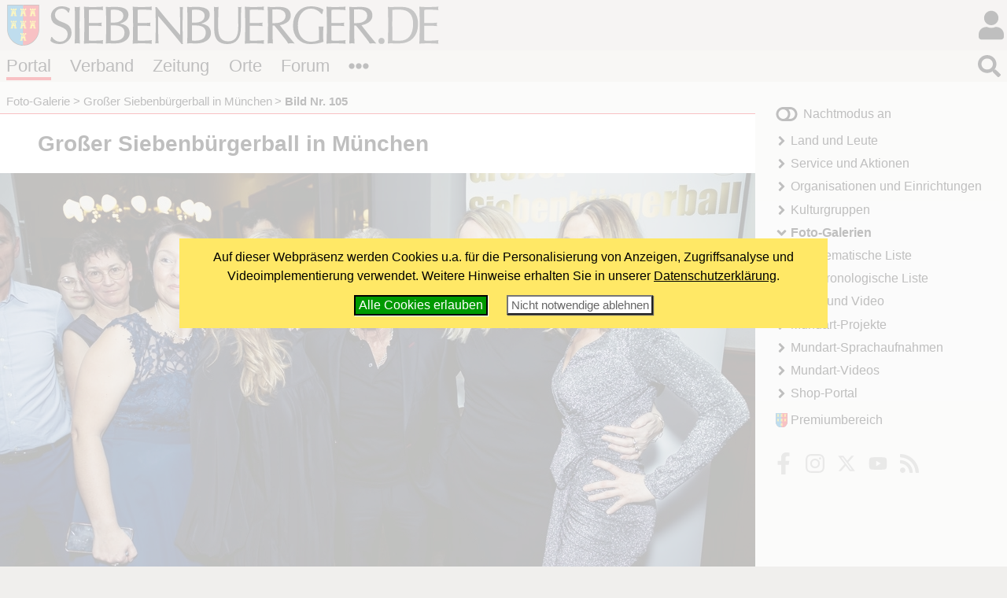

--- FILE ---
content_type: text/html; charset=windows-1252
request_url: https://www.siebenbuerger.de/medien/fotos/2023/grosser-siebenbuergerball/20230128_grosser_7b-ball_1e8a4780_(c)-960px.html
body_size: 3450
content:
<!DOCTYPE html>
<html lang="de">

  <head>
    <title>Großer Siebenbürgerball in München - Bild Nr. 105 - Siebenbuerger.de</title>
    <meta charset="windows-1252">
    <meta name="viewport" content="width=device-width, initial-scale=1.0,  user-scalable=yes">
    <meta name="theme-color" content="#dad5cf">
    <meta name="twitter:card" content="summary_large_image">
    <meta property="og:title" content="Großer Siebenbürgerball in München - Bild Nr. 105">
    <meta property="og:image" content="https://www.siebenbuerger.de/medien/fotos/2023/grosser-siebenbuergerball/grossbilder/20230128_grosser_7b-ball_1e8a4780_%28c%29-960px.jpg">

    <link rel="apple-touch-icon" href="/daten/grafik/touch-icon-152.png" type="image/png">
    <link rel="shortcut icon" href="/favicon.ico" type="image/x-icon">
    <link rel="icon" href="/favicon.svg" type="image/svg+xml">
    <link rel="search" href="/suchen.xml" type="application/opensearchdescription+xml" title="Siebenbuerger.de">
    <link rel="stylesheet" href="/daten/css/layout.css" type="text/css" >
    <link rel="stylesheet" href="/daten/css/farben.css" type="text/css" >
    <link rel="stylesheet" href="/daten/css/icon.css" type="text/css" >
    <link rel="stylesheet" href="/daten/css/elemente.css" type="text/css" >
    <link rel="stylesheet" href="/daten/css/inhalte.css" type="text/css" >
    <script src="/daten/js/basis.js" ></script>
    <script src="/daten/js/audioplayer.js" ></script>
    <script src="/daten/js/karussell.js" ></script>
    <script src="/daten/js/polyfills/loadpolyfills.js" ></script>

  
  </head>
  <body id="fotogalerie" class="portal">
   <div id="hauptbereich">
	  <main id="hauptinhalt">

    
<div id="inhalt"><h1>Großer Siebenbürgerball in München</h1>    
   <div class="einzelbild">
     <figure class="bildz"><img
            src="bilder/20230128_grosser_7b-ball_1e8a4780_(c)-960px.jpg" 
           srcset="bilder/20230128_grosser_7b-ball_1e8a4780_(c)-960px.jpg 600w,
                   grossbilder/20230128_grosser_7b-ball_1e8a4780_(c)-960px.jpg 940w"
           sizes="(min-width: 10rem)  100vw, ( min-width: 71rem) 60vw"
            title="Bild Nr. 105" alt="Bild Nr. 105"  >
     </figure>
<!-- Start Suchinhalt -->
     <h2 class="bild">Bild Nr. 105</h2>
     <div class="zusatz zentriert">
       <p class="zusatz3 minitext">
</p>
      </div>
<!-- Ende Suchinhalt -->	
    <div>
      <p class="bildzahl">Bild  105 von 156 </p>
    </div>
      <ul class="bildnavig blaetterleiste flatflex">
        <li> <a class="icon i-angle-left" href="20230128_grosser_7b-ball_1e8a4777_(c)-960px.html" title=""><span>«</span></a></li> 
        <li> <a class="icon i-th squared" href="./"><span>&bull;</span></a></li>
        <li><a class="icon i-angle-right" href="20230128_grosser_7b-ball_1e8a4787_(c)-960px.html" title=""><span>»</span></a></li>
      </ul>
   </div>
</div>

   <nav id="breadcrumb">
   <ul>
     
       <li><a href="/medien/fotos/">Foto-Galerie</a></li>
       <li><a href="/medien/fotos/2023/grosser-siebenbuergerball/">Großer Siebenbürgerball in München</a></li>
       <li><strong>Bild Nr. 105</strong></li>
    </ul></nav>
       
     </main>
   
    <aside id="sides">
      <section id="block1"><div>
    <h2 class="infokasten">Zufällige Fotostrecke</h2>
    <div  class="infokasten">
     <ul id="galerieliste" class="titelliste">
      <li><a href="/medien/fotos/2021/frauentagung/">Siebenbürgische Frauentagung vom 10. bis 12. September 2021 in Bad Kissingen</a></li>
      <li><a href="/medien/fotos/heimattag-2012/festumzug-sonnleitner/">Festumzug des Heimattages 2012 (Robert Sonnleitner)</a></li>
      <li><a href="/medien/fotos/2022/kulturwochenende-freitag/">&#8222;Alles rund um den Wein&#8230;&#8220; - KulturWochenende auf Schloss Horneck, Freitag abend</a></li>
      <li><a href="/medien/fotos/2011/nrw-jubilaeum-2011/">60-jähriges Jubiläum der Landesgruppe Nordrhein-Westfalen</a></li>
      <li><a href="/medien/fotos/2010/fest-unter-der-eiche/">Fest unter der Eiche 2010 in Nürnberg</a></li>
      <li><a href="/medien/fotos/heimattag-2025/festumzug-micu-teil4/">Festumzug des Heimattages 2025 (Laura Micu, Teil 4)</a></li>
     </ul>
    </div></div>
      </section>
     </aside>
   </div>
   <div id="nebenbereich">
    <div id="navigation">
       
     <input type="checkbox" id="navstate" class="navstate unchecked"><label for="navstate" id="navbutton" class="navbutton"><span id="navon"></span><span id="navoff"></span></label>
       
     <div id="navcontent" class="navcontent">
      <p id="colormode"><span id="lighton">Nachtmodus aus</span><span id="darkon">Nachtmodus an</span></p>
		  <nav>
     <ul>
      <li class="menu-landundleute">
       <a href="/portal/land-und-leute/"  class="menu-landundleute">Land und Leute</a>
      </li>
      <li class="menu-service">
       <a href="/portal/service/"  class="menu-service">Service und Aktionen</a>
      </li>
      <li class="menu-organisationen">
       <a href="/portal/organisationen/"  class="menu-organisationen">Organisationen und Einrichtungen</a>
      </li>
      <li class="menu-kulturgruppen">
       <a href="/portal/kulturgruppen/"  class="menu-kulturgruppen">Kulturgruppen</a>
      </li>
      <li class="menu-fotogalerie aktiv open">
       <a href="/medien/fotos/"  class="menu-fotogalerie aktiv open">Foto-Galerien</a>
     <ul>
      <li class="menu-fotogalerie-thematisch">
       <a href="/medien/fotos/thematisch.php"  class="menu-fotogalerie-thematisch">Thematische Liste</a>
      </li>
      <li class="menu-fotogalerie-chronologisch">
       <a href="/medien/fotos/chronologisch.php"  class="menu-fotogalerie-chronologisch">Chronologische Liste</a>
      </li>
     </ul>
      </li>
      <li class="menu-audio-video">
       <a href="/medien/audio-video/"  class="menu-audio-video">Audio und Video</a>
      </li>
      <li class="menu-mundart-projekte">
       <a href="/medien/mundart-projekte/"  class="menu-mundart-projekte"> Mundart-Projekte</a>
      </li>
      <li class="menu-sprachaufnahmen">
       <a href="/medien/sprachaufnahmen/"  class="menu-sprachaufnahmen"> Mundart-Sprachaufnahmen</a>
      </li>
      <li class="menu-mundart-videos">
       <a href="/medien/mundart-videos/"  class="menu-mundart-videos"> Mundart-Videos</a>
      </li>
      <li class="menu-shop">
       <a href="/shop/"  class="menu-shop">Shop-Portal</a>
      </li>
     </ul>
      </nav>
    
      <p id="premiumlink"><a href="/benutzer/premium/">Premiumbereich</a></p>

      <ul class="flatflex socialmedia">
        <li><a href="https://www.facebook.com/siebenbuerger.de"><img src="/daten/img/icon.svg#facebook-f" alt="fb"></a></li>
        <li><a href="https://instagram.com/siebenbuerger/"><img src="/daten/img/icon.svg#instagram" alt="instagramm"></a></li>
        <li><a href="https://twitter.com/siebenbuerger"><img src="/daten/img/icon.svg#twitter" alt="twitter"></a></li>
        <li><a href="https://www.youtube.com/user/SiebenbuergerDE"><img src="/daten/img/icon.svg#youtube" alt="youtube"></a></li>
        <li><a href="/zeitung/webservice/"><img src="/daten/img/icon.svg#rss" alt="rss"></a></li>
      </ul>
     </div>
     </div>
    
   </div>
  <header id="header">

		<h1><a href="/"></a><span></span></h1>
   <div id="login">
     <input type="checkbox" class="navstate unchecked" id="loginstate"><label for="loginstate" class="navbutton" ></label>
     <div class="navcontent">
   <form  action="/benutzer/anmelden.php" method="post" id="loginfeldklein">
    <div>
     <p class="benutzergruss"><strong>Hallo</strong>, wenn Du bereits registriert bist, kannst du dich direkt einloggen:</p>
     <div id="logineingabefelder">
     <label for="benutzer" class="unsichtbar"></label>
     <input name="benutzer" id="benutzer" placeholder="Benutzername oder E-Mail" type="text">
     <label for="password" class="unsichtbar"></label>
     <input type="password" name="passwort" id="password" value=""  placeholder="Passwort">
     <button type="submit" >LogIn</button>
     <input type="hidden" name="loginzurueck" value="/medien/fotos/2023/grosser-siebenbuergerball/20230128_grosser_7b-ball_1e8a4780_(c)-960px.html">
     </div>

     
     <p>
     <a href="/benutzer/kwvergessen.php"  class="icontext i-key">Passwort vergessen?</a>
     </p>
     <p>
     Wenn Du noch nicht registriert bist, kannst du dich hier<br>
     <a href="/benutzer/registrieren.php" class="icontext i-keyboard">registrieren!</a></p>
     <p>
     <a href="/forum/hilfe.php" class="icontext i-info-circle">Weitere Informationen und Hilfe</a>
     
     </p>
     
    </div>
   </form>
     </div>
    </div>
		
		
		
		<nav id="bereiche">
            <ul>
                <li id="l-portal"><a href="/" >Portal</a></li>
                <li id="l-verband"><a href="/verband/" >Verband</a></li>
                <li id="l-zeitung"><a href="/zeitung/" >Zeitung</a></li>
                <li id="l-ortschaften"><a href="/ortschaften/" >Orte</a></li>
                <li id="l-treffpunkt"><a href="/treffpunkt/" >Forum</a></li>
              <li class="extra"><input type="checkbox" id="bereichnavi"
                    class="navstate unchecked"><label for="bereichnavi" class="navbutton"></label>
                    <ul class="navcontent">
                        <li><a href="/sjd/">SJD</a></li>
                        <li><a href="/kulturwerk/">Kulturwerk</a></li>
                        <li><a href="/baden-wuerttemberg/">Baden-Württemberg</a></li>
                        <li><a href="/bayern/">Bayern</a></li>
                        <li><a href="/berlin-neuebundeslaender/">Berlin/Neue Bundesländer</a></li>
                        <li><a href="/hessen/">Hessen</a></li>
                        <li><a href="/niedersachsen-bremen/">Niedersachsen/Bremen</a></li>
                        <li><a href="/nrw/">NRW</a></li>
                        <li><a href="/landler/">Landler</a></li>
                        <li><a href="/shop/">Shop</a></li>
                    </ul>
               </li>
            </ul>
        </nav>
   <div id="suche">
     <input type="checkbox" class="navstate  unchecked" id="suchstate" onchange="document.getElementById('hauptsuchfeld').focus()"><label for="suchstate" class="navbutton" ></label>
     <div class="navcontent" id="suchformular">
       <form action="/suchen.php" method="post"><div><input type="search" placeholder="Suchbegriff eingeben ..." name="suchbegriff" id="hauptsuchfeld"><button type="submit"></button></div></form>
     </div>   
   </div>
		
	</header>
   <footer id="footer">
    <div>
     <div class="infos">
     <ul class="extranavig l">
      <li><a href="/verband/kontakt/kontakt.php">Kontakt</a></li>      
      <li><a href="/portal/online-werbung.php">Online werben</a></li>
      <li><a href="/portal/spenden-web.php">Spenden</a></li>
      <li><a href="/portal/sitemap.php">Sitemap</a> </li>
      <li><a href="/portal/statistik.php">Statistik</a> </li>
      <li><a href="/zeitung/webservice/">Webservice</a> </li>
      <li><a href="/verband/kontakt/nutzungsbedingungen.php">Nutzungsbedingungen</a></li>
      <li><a href="/verband/kontakt/datenschutz.php">Datenschutz</a></li>
      <li><a href="/verband/kontakt/impressum.php">Impressum</a></li>
     </ul>
     <div class="address"><img src="/daten/img/hintergrund.svg#wappen" alt="Verbandswappen">
<strong>Verband der Siebenbürger Sachsen <br>in Deutschland e.V.</strong> <br><br>
Karlstraße 100 <br> 80335 München <br><br>
Telefon: 089/236609-0<br>
Fax: 089/236609-15 <br> 
<a class="icon i-envelope" href="/verband/kontakt/kontakt.php#formular"><span>E-Mail</span></a><br>
     </div>
     <ul class="extranavig r">
      <li><a href="/">Portal</a></li>
      <li><a href="/verband/">Verband</a> </li>
      <li><a href="/zeitung/">Zeitung</a> </li>
      <li><a href="/ortschaften/">Ortschaften</a></li>
      <li><a href="/treffpunkt/">Treffpunkt</a></li>
      <li><a href="/sjd/">SJD</a></li>
      <li><a href="/shop/">Shop</a></li>
      <li><a href="/zeitung/newsletter/">Newsletter</a> </li>
      <li><a href="/verband/mitgliedschaft/">Mitglied werden</a></li>
     </ul>
     </div>
     <div class="copyright"><span>&copy; 2000 - 2026  <a href="/">Siebenbuerger.de</a></span><a href="#" class="icon i-angle-double-up"><span>^</span></a></div>
    </div>
   </footer>
</body>
</html>



--- FILE ---
content_type: text/css
request_url: https://www.siebenbuerger.de/daten/css/elemente.css
body_size: 10584
content:
/* schriften */
#header, #navigation, #footer, #side, h1, h2, h3, h4, h5, h6, .artikelkopf, #sonstiges,
    #breadcrumb, .blaetterleiste,div.fullcontainer, .forenbeitrag >.datum, .kommentar>.kommentarautor, figcaption, #hauptbereich,
    .tonaufnahmekomplett .player ,.tonaufnahme .player , .benutzernavig, .featurepopup, .aktionsleiste ,
ul.letztebenutzer, ul.freundeliste, ul.galerieuebersicht, ul.gruppenliste, .buchbestellung, #cookiehinweis, #artikel table[border] *[size="1"]
    {
    font-family: Tahoma, Verdana, Helvetica, Arial, sans-serif;
}

#hauptinhalt {
    font-family: Palatino, "Palatino Linotype", Georgia, "Times New Roman",
        serif;
    font-size: 1.2rem;
    line-height:1.5;
}

#hauptinhalt h1 {
    font-size:145%;
    line-height:1.35;
}

#hauptinhalt h2 {
    font-size:120%;
    line-height:1.35;
}

#hauptinhalt h3 {
    font-size:115%;
    line-height:1.35;
}

#hauptinhalt h4 {
    font-size:110%;
    line-height:1.35;
}

#hauptinhalt h5 {
    font-size:105%;
}

#hauptinhalt h6 {
    font-size:100%;
}

#navigation h2, #sonstiges h2 {
    font-size:120%;
}

#hauptinhalt .minitext {
	font-size:90%;
}

#sides h2 {
	margin: .5em 0;
	font-size:1.2rem;
}


.clear {
	clear:both;
}

/* Links */


a.w1 {font-size:115%;}
a.w2 {font-size:100%;}
a.w3 {font-size:85%;}
a.w4 {font-size:75%;}
a.w5 {font-size:60%;}

#header a, #footer a, #navigation a, #sonstiges a, #breadcrumb a, .forenbeitrag >.datum a
{
    text-decoration:none;
}

#navigation a:hover, #header .extra a:hover, #footer a:hover,
#sonstiges a:hover, h1 a:hover, h2 a:hover, h3 a:hover, h4 a:hover, h5 a:hover, h6 a:hover, #loginfeldklein a:hover,
#breadcrumb a:hover , .forenbeitrag >.datum a:hover{
    text-decoration:underline;
}

/* Sonstiges */

#hauptinhalt #inhalt a,  .forenbeitrag .text {
    word-wrap:break-word;
}
#hauptinhalt #inhalt h1 {
    word-wrap:break-word;
}

#hauptbereich {
    --extended-margin: 2rem;
    --block-margin:1.5rem;
}

main > section, main > article , main > div{
    padding: 0 2rem 0.5rem 2rem;
}
#hauptinhalt > section, #hauptinhalt > article , #hauptinhalt > div{
    padding: 0 var(--extended-margin,2rem) .5rem var(--extended-margin,2rem);
}

#sonstiges ul {
    margin-bottom:0;
}
nav>ul, #sonstiges ul {
  padding-left:0;
}
nav ul, nav ul li, #sonstiges ul li {
  list-style-type: none;
}

nav ul li a {
  text-decoration:none;
}


/*Header - Navi*/

#header h1 {
    background: url(/daten/img/hintergrund.svg#wappen) center left no-repeat;
    height: 4rem;
    box-sizing: border-box;
    background-size: 2.7rem 3.2rem;
    padding-left: 0;
    padding-top: .5rem;
    padding-bottom: .25rem;
    margin-right: 7.5rem;
    margin-top: 0;
    margin-bottom: 0;
    margin-left:0.5rem;
}

#header h1 a {
    display:inline-block;
    width:3.5rem;
    height:3rem;
}

#header h1 span {
    display: inline-block;
    margin: 0;
    height: 3rem;
    line-height: 3rem;
    min-height: 2.9rem;
    padding: 0;
    background-size: contain;
    background-position-x: 0%;
    background-position-y: 50%;
    background-repeat:no-repeat;
    box-sizing: border-box;
    width: calc(100% - 3.5rem);
    min-width: calc(100% - 4rem);
}

.popupbox {
    position:absolute;
    width:10rem;
    width:max-content;
/*     font-size:80%; */
    padding:.5ex;
    border: solid 1px #888;
    border-radius:.5ex;
    text-align:left;
    z-index:1000;
    top:1.5em;
    right:0;
}

.popupicon {position:relative;}

.navcontent.popupbox #lesezeichenbox {
  max-width:calc(100vw - 8.5rem);
}

input.navstate, input.navstate+label.navbutton+.navcontent,
input.navstate.unchecked, input.navstate.unchecked+label.navbutton+.navcontent {
    display: none;
}

label.navbutton {
    display: inline-block;
}

input.navstate:checked+label.navbutton+.navcontent,
input.navstate.checked+label.navbutton+.navcontent {
    display: block;
}

input.navstate+label.navbutton .navoff,
input.navstate.unchecked+label.navbutton .navoff {
    display: none;
}

input.navstate:checked+label.navbutton .navon,
input.navstate.checked+label.navbutton .navon {
    display: none;
}

input.navstate+label.navbutton .navon,
input.navstate.unchecked+label.navbutton .navon {
    display: inline-block;
}

input.navstate:checked+label.navbutton .navoff,
input.navstate.checked+label.navbutton .navoff {
    display: inline-block;
}

input.navstate:checked+label.navbutton,
input.navstate.checked+label.navbutton {
    background-image:url(/daten/img/icon.svg#times);
}

#navon, #navoff, .navoff, .navon, .navbutton {
    background-repeat: no-repeat;
    background-position: center center;
    height: 1.2em;
    width: 100%;
}

#navstate + #navbutton,
#navstate.unchecked + #navbutton {
    background-image: url(/daten/img/icon.svg#bars);
    background-position:  right 50%;
    background-repeat: no-repeat;
    background-size: 2rem;

}

#navstate:checked + #navbutton,
#navstate.checked + #navbutton {
    background-image: url(/daten/img/icon.svg#times);
}

#bereiche .navstate+.navbutton,
#bereiche .navstate.unchecked+.navbutton {
    background-image: url(/daten/img/icon.svg#ellipsis-h);
    background-position: left center;
    background-repeat: no-repeat;
    height: 2.5rem;
    background-size:1.6rem 1.6rem;
    display:inline-block;
}

#bereiche .navstate:checked+.navbutton,
#bereiche .navstate.checked+.navbutton {
    background-image: url(/daten/img/icon.svg#times);
}

#bereiche>ul {
    margin:  0 3rem 0 0.5rem;
    padding: 0;
    display: flex;
    position: relative;
    height: 2.5rem;
    box-sizing: border-box;
/*  max-width:calc(100vw - 2.5rem); */
    max-width:29rem;
    justify-content: space-between;
    align-items:center;
}

body.lv #bereiche>ul,  body.sjd #bereiche>ul{
    justify-content: flex-start;
}



#bereiche>ul>li {
    display: inherit; /*inline-block*/
    margin: 0;
/*  padding: calc(( 2.5rem - 2.7ex) / 2) 0; */
    list-style-type: none;
    box-sizing: border-box;
    font-size: 1.35rem;
    flex-shrink: 0;
}

#bereiche a {
    text-decoration: none;
    display: inline-block;
    width: 100%;
}

#bereiche>ul>li>a {
    margin-right: .5rem;
/*  height : 3ex; */
    box-sizing: content-box;
    padding:1px 0;
    display:inline;
    border-bottom:solid 4px transparent;
    border-top:solid 4px transparent;
}
#bereiche>ul>li:last-child>a {
    margin-right: .25rem;
}

#bereiche>ul>li.extra {
    width: 1.8rem;
    flex-grow: 0;
    flex-shrink:0;
    padding: 0 0;
    position: relative;
}

#bereiche>ul>li.extra a {
    background: url(/daten/img/icon.svg#angle-right) no-repeat center left;
    padding-left:1.3em;
    display:inline-block;
    margin:.25em 0;
    background-size: 1.2em 1.2em;
    box-sizing:border-box;
}

#bereiche>ul>li>ul {
    font-size:1.2rem;
    padding-left:0;
}

#bereiche input.navstate+label.navbutton+.navcontent,
#bereiche input.navstate.unchecked+label.navbutton+.navcontent {
    display: none;
}

#bereiche input.navstate:checked+label.navbutton+.navcontent,
#bereiche input.navstate.checked+label.navbutton+.navcontent {
    display: block;
    position: absolute;
    right: 0;
    left: auto;
    width: 16em;
    top: 2.5rem;
    z-index: 200;
    max-width:80vw;
}


#suche {
    position: absolute;
    left: auto;
    right: 0;
    top: 4rem;
    width: 3rem;
    height: 2rem;
}

#login {
    position: absolute;
    left: auto;
    right: 0;
    width: 4rem;
    height: 4rem;
    padding-right:0rem;
    top: 0;
}

#login > label {
    background-image: url(/daten/img/icon.svg#user);
    background-size: 2rem;
    background-position: 50% 50%;
    background-repeat: no-repeat;
    display: inline-block;
    width: 2rem;
    margin-left:1.75rem;
    height: 4.0rem;
}

#login.online > label {
    background-size: 3.1rem;
    background-position: 50% 50%;
    background-repeat: no-repeat;
    display: inline-block;
    width: 2.5rem;
    height: 2.5rem;
    border-radius:1.4rem;
    margin:.6rem  0 .6rem 1rem;
    border:solid .15rem rgba(255,255,255,.7);
    /*box-shadow: inset 2px 2px 5px black;*/
    position:relative;
}

#login > .navstate:checked + label,
#login.online > .navstate:checked + label,
#login > .navstate.checked + label,
#login.online > .navstate.checked + label {
    background-image: url(/daten/img/icon.svg#times)!important;
    background-size: 1.5rem;
    }
#login.online > .navstate:checked + label > span,
#login.online > .navstate.checked + label > span {
    display:none;
}

/*#login.online > label span.premium {
    background-image:url(/daten/img/hintergrund.svg#wappen);
    background-repeat:no-repeat;
    background-position: center center;
    background-size:.65rem;
    display:none;
    height:.8rem;
    width:.8rem;
    position:absolute;
    left:-.4rem;
    top:-.2rem;
    filter:opacity(.35);
}*/
#login.online > label span.mail {
    background-image:url(/daten/img/icon.svg#envelope);
    background-repeat:no-repeat;
    background-position: center center;
    background-size:.7rem;
    display:block;
    height:1rem;
    width:1rem;
    position:absolute;
    right:0;
    bottom:-.2em;
    filter:opacity(.80) invert();
    background-color:#0ff;
    border-radius:.6rem;
}

#loginfeldklein {
    margin:0 1rem 1rem 1rem;

}

#loginfeldklein input {
    font-size:100%;
    width:100%;
    display:inline-block;
    margin:.75ex 0;
    border: inset  1px black;
    padding:3px;
    display:block;
    box-sizing: border-box;
}



#loginfeldklein p {
    text-align:left;
    margin:.5em 0;
}

#loginfeldklein p a{
    text-decoration:none;
}

#loginfeldklein p.benutzergruss {
    margin-top:0;

    }
#loginfeldklein p.avatar {
    width:5rem;
    margin:0 .5rem .5rem 0;
    position:relative;
    float:right;
}


#loginfeldklein p.avatar span.premium {
    background-image:url(/daten/img/hintergrund.svg#wappen);
    background-repeat:no-repeat;
    background-position: center center;
    background-size:1.4rem 1.4rem;
    display:block;
    height:2rem;
    width:2rem;
    position:absolute;
    right:-.3rem;
    bottom:-.3rem;
    background-color:#fff;
    border-radius:1rem;
    border: solid 1px #777;
    opacity:.85;
}

#loginfeldklein p.avatar img
{
    width:100%;
}

#suche .navbutton {
    background-image: url(/daten/img/icon.svg#search);
    display: inline-block;
    background-size: 1.8rem 1.8rem;
    background-position: right center;
    width: 2.5rem;
    height: 2.0rem;
    margin: .25rem .5rem .25rem 0;
}

#suche input.navstate:checked+.navbutton,
#suche input.navstate.checked+.navbutton {
    /*background-image: url(/daten/img/icon.svg#times);*/
    display:none;
}

#suche .navcontent {
    position: absolute;
    left: auto;
    right:0;
    top: 0;
    width: 36em;
    height: 2.5rem;
}

#suche form {
    margin: 0;
    padding: 0;
    height: 2.5rem;
    background-color:#fff;
}

#suche .navcontent input {
    width: calc(100% - 2rem);
    height: 2.5rem;
    border: none;
    float: left;
    font-size: 1.25rem;
    padding-left:1.1rem;
}

#suche .navcontent button {
    width: 2rem;
    height: 2.5rem;
    margin: 0;
    padding: 0;
    border: none;
    background-image: url(/daten/img/icon.svg#search);
    background-position: center center;
    background-repeat: no-repeat;
    background-size: 1.5rem 1.5rem;
    filter: contrast(.3) brightness(2);
}

#suche #suchformular_response ul {
    margin:0;
    list-style:none;
    padding:.5rem .5rem .5rem 1rem;
    z-index:3000;
    position:absolute;
}

#suche #suchformular_response ul li a{
    padding:.25em;
    display:inline-block;
    text-decoration:none;
}


#login .navcontent {
    position: absolute;
    left: auto;
    right: 0;
    top: 4rem;
    width: 20rem;
    max-width:90vw;
    z-index: 150;
}

#bereiche>ul>li>a {
    color: #000;
}




/* Breadcrumb */
#hauptinhalt > nav {
    width: 100%;
    border-bottom: solid 1px transparent;
    max-width: 60rem;
    box-sizing: border-box;
    font-size: 80%;
}

#hauptinhalt > nav > ul {
    display: flex;
    flex-direction: row;
    flex-wrap:nowrap;
    align-items:flex-end;
    height:2.5rem;
    margin: 0 0.5rem;
    padding: 0;
}

#hauptinhalt > nav ul li {
    display: inline-block;
    list-style-type: none;
    margin: 0;
    padding-bottom: 0.25rem;
    max-width:25em;
    white-space:nowrap;
    overflow:hidden;
    text-overflow:ellipsis;
}


#hauptinhalt > nav > ul > li:first-child::before {
    content: "";
    padding: 0;
    display:none;
}

#hauptinhalt > nav ul li::before {
    content: ">";
    display: inline-block;
    padding: 0 .25em;
}

ul#pfad {
    display:none;
}

#header h1 span {
       background-image: url(/daten/img/hintergrund.svg#siebenbuergerde);
}
body.zeitung #header h1 span {
       background-image: url(/daten/img/hintergrund.svg#zeitung);
}


/* Navigation */
#navigation {
    align-self: start;
    display:flex;

}
#navcontent {
    display:flex;
    flex-direction: column;
    align-items: stretch;
    align-self:stretch;
    width: 20rem;
}

#navcontent > * {
    margin-left:1.5rem;
}


#navcontent nav {
    flex-grow:1;

}



#navcontent nav > ul {
    margin:0;
    padding-top:0;
}

#navcontent nav ul ul{
    margin:0 0 0 1rem ;
    padding-top:0;
}

#navcontent nav ul li {
    padding-top:.35rem;
    padding-bottom:.35rem;
    display:block;

}

#navcontent nav ul li a, #navcontent nav ul li strong{
    display:block;

}

#navcontent nav strong + ul, #navcontent nav a + ul {
    padding-top:.7rem;
}

#navcontent nav li:first-child {
    padding-top:0;
}

#navcontent nav li:last-child {
    padding-bottom:0;
}

#navcontent nav ul li ul {
    padding-left:.5rem;
}

#navcontent a.aktiv {
    font-weight:bold;
}

#navcontent nav a, #navcontent nav strong {
    background: url(/daten/img/icon.svg#angle-right) no-repeat center left;
    padding-left:1.3em;
    display:inline-block;
    background-size: 1.2em 1.2em;}
#navcontent nav a.open, #navcontent nav strong.open {
    background: url(/daten/img/icon.svg#angle-down) no-repeat center left;
    padding-left:1.3rem;
    display:inline-block;
    background-size: 1.2em 1.2em;
}


#navcontent nav > * {
    margin:0 0 1rem 0;
   /* box-shadow: 1px 1px 3px black;*/
    padding:.0;
}


#premiumlink  a {
    background: url(/daten/img/hintergrund.svg#wappen) no-repeat center left;
    text-decoration:none;
    padding-left:1.3em;
    display:inline-block;
    background-size: 1.2em 1.2em;
}


p#colormode {
    max-width:13em;
}


#artikel .artikelkopf {
    position:sticky;
    position:-webkit-sticky;
    top:0;
    display:flex;
    justify-content:stretch;
    flex-direction: row;
    width:100%;
    margin-top:1em;
    padding-top:.75ex;
    padding-bottom:.25ex;
    padding-left:var(--extended-margin,0);
    padding-right: var(--extended-margin,0);
    margin-left:calc(-1 * var(--extended-margin,0));
    margin-right: calc(-1 * var(--extended-margin,0));

}

#artikel .artikelkopf > ul > li, #artikel .artikelkopf > div{
    flex-shrink:1;
    flex-grow:1;
    display:inline-block;
    margin:0;
}

#artikel .artikelkopf > div {
    font-size:80%;
    text-align:left;
    order:1;
    padding: .25ex;
    text-align:left;
}

#artikel .artikelkopf > ul {
    margin:0;
    padding:0;
    display:flex;
    justify-content:right;
    text-align:left;
    order:2;

}
#artikel .artikelkopf > ul > li {
    max-width:2.5rem;
}

#artikel .artikelkopf > ul > li > a.icon, #artikel .artikelkopf .popupicon label {
    display:block;
    margin-left:.5rem;
}

#artikel .artikeltask > li > .icon{
    width:1.5rem;
    height:1.2rem;
    max-width:1.5rem;
    max-height:1.2rem;

}

figure {
    --extended-width: calc(100% + var(--extended-margin,0) * 2);
    --extended-width-h: calc(50% + var(--extended-margin,0));
}

figure.bild {
	margin:1em auto;
	width:100%;
}


figure.bildz, figure.videoplayerbox {
    width:var(--extended-width,100%);
    margin: 1em calc(-1 * var(--extended-margin,0));
    --pad-left:  var(--extended-margin,0);
    --pad-right: var(--extended-margin,0);
    --lab-width: calc(100% - var(--pad-left,0) - var(--pad-right,0));
}

.startseitenvideo figure.videoplayerbox {
    width: 100%;
	margin: 1em 0; 
	--lab-width: 100%; 
	--pad-left: 0; 
	--pad-right: 0;
}


figure.bildl {
    --pad-left:  var(--extended-margin,0);
    --pad-right: 0;
    --lab-width: calc(100% - var(--pad-left,0));
    width:var(--extended-width-h,50%);
    margin:.5em 1em .5em calc(-1 * var(--extended-margin,0));
    float:left;

}

figure.bildr {
    --pad-left:  0;
    --pad-right: var(--extended-margin,0);
    --lab-width: calc(100% - var(--pad-right,0));
    width:var(--extended-width-h,50%);
    margin:.5em calc(-1 * var(--extended-margin,0)).5em 1em;
    float:right;
}

figure img {
    width:100%;
    margin:0;
    display:block;
    z-index:2500;
}

figcaption {
    display:block;
    width:max-content;
    max-width:var(--lab-width,100%);
    font-size:80%;
    margin:0.25em auto;
    text-align:left;
    padding-left:var(--pad-left,0);
    padding-right:var(--pad-right,0);
}

.kurzansicht figure {
	--extended-margin:0;
	max-width:30rem;
} 





.icon {
    background-color:transparent;
    background-repeat:no-repeat;
    background-position:center center;
    display:inline-block;
    filter: contrast(.6) brightness(1.75);
    max-width:1.5em;
    max-height:1.5em;
    overflow:hidden;

}

.icon.nofilter {
	filter:none!important;
}

.icon.small {
	width:1em;
	height:1em;
}

.icon.rrand {
  padding-right:.25em;
}

.icon.lrand {
	padding-left:.25em;
}

.icon img, .icontext>img:first-child {
	display:none;
}

.icontext {
    background-color:transparent;
    background-repeat:no-repeat;
    background-position:left center;
    padding-left:1.25em;
    background-size: 1em 1em;
    display:inline-block;
}

li .icontext, ul.ivz li a, ul.ivz li a{
	margin-right:1em;
}

li:last-child .icontext, ul.ivz li:last-child a {
	margin-right:0;
}

.icontext.r {
    background-position:right center;
    padding-right:1.25em;
}

li .icontext.r{
    margin-left:1em;
}

li:last-child .icontext.r, ul.ivz li:last-child a {
    margin-left:0;
}

ul.ivz, .presseschau ul, ul.weitere {
	padding:0;
	margin-left:0;
    list-style:none;
}

ul.ivz ul, .presseschau ul, ul.weitere ul {
	list-style:none;
}

ul.ivz li a, ul li a.weiter, .presseschau ul li, ul.weitere li  {
    padding-left:1.25em;
    display:inline-block;
    line-height:1.5em;
    position:relative;
}

.presseschau ul li, ul.weitere li  {
    display:block;
}

ul.ivz li a, ul li a.weiter {
    display:inline-block;
}

ul.ivz li a::before, ul li a.weiter::before,.presseschau ul li::before, ul.weitere li::before  {
    background-color:transparent;
    background-repeat:no-repeat;
    background-position:left 0.25em;
    background-size: 1em 1em;
    display:inline-block;
    line-height:1.5em;
    height:1.5em;
    width:1em;
    content:'';
    position:absolute;
    left:0;
   
}


ul.ivz li a::before {
	background-image:url('/daten/img/icon.svg#angle-down');
}

ul.ivz li a.weiter::before, ul.weitere li::before {
	background-image:url('/daten/img/icon.svg#angle-right');
}


.presseschau ul li::before {
    background-image:url('/daten/img/icon.svg#file-alt');
}

a.extern{
 padding-right:.6em;
}

 a.doku {
    padding-right:.9em;
}

a.ankeroben,  a[href='#uebersicht'],   a[href='#inhaltsvz']{
    padding-right:1em;
}

a.extern::after, a.doku::after, a.ankeroben::after, a[href='#uebersicht']::after,  a[href='#inhaltsvz']::after {
content: ' ';
width: 1em;
display: inline-block;
position: absolute;
background-position: 20% center;
background-repeat: no-repeat;
height: 1.5em;
vertical-align: middle;
background-size: .75em .75em;
opacity: .6;
}

ul.ivz li a.weiter::before {
    background-image:url('/daten/img/icon.svg#angle-right');
}

a.doku::after {
	background-image:url('/daten/img/icon.svg#file-alt');
}

a.extern::after {
    background-image:url('/daten/img/icon.svg#external-link-alt');
    background-position:20% 35%;
    background-size: .5em .5em;
}

table.daten a.extern::after {position:static;}

.karussell a.extern {
	padding-right:0;
}
.karussell a.extern::after {
	display:none;
}

a.ankeroben::after, a[href='#uebersicht']::after, a[href='#inhaltsvz']::after {
    background-image:url('/daten/img/icon.svg#angle-up');
    background-size: .75em 1em;
    background-position:80% center;
}

.icon span {
    visibility:hidden;
    max-width:0;
    overflow:hidden;
}

.iconified, .alphabet li a {
   display:inline-block;
   border-radius:.5em;
   padding-left:.5em;
   padding-right:.5em;
   filter: contrast(.6) brightness(1.75);
   text-decoration:none;
}

.alphabet li a {
	margin-bottom:.2em;
}

.i-wappen{background-image:url(/daten/img/hintergrund.svg#wappen);}
.i-youtube-color{background-image:url(/daten/img/hintergrund.svg#youtube);}
.i-twitter-color{background-image:url(/daten/img/hintergrund.svg#twitter);}
.i-facebook-color{background-image:url(/daten/img/hintergrund.svg#fb);}
.i-instagram-color{background-image:url(/daten/img/hintergrund.svg#instagram);}

body.lv #hauptinhalt #inhalt h2 {
	clear:both;
	padding-top:1.5em;
}

#hauptinhalt textarea, #hauptinhalt input {
    max-width:100%;
}

#kommentarfeld textarea {
    width:100%;
}



#inhalt img {
    max-width:100%;
}


#sonstiges h2 {
    margin-top:0;
}
/* Flache Listen*/


ul.keinepunkte {
	list-style-type:none;
	margin-left:0;
	padding-left:0;
}

ul.keinepunkte ul {
    list-style-type:none;
}

ul#bilderliste img {
	width:100%;
	display:inline-block;
	padding:.5em;
	margin:.5em 0;
	border-style:solid;
	border-width:1px;
	box-sizing: border-box;
}

ul.inline {
    list-style-type:none;
    display:inline-block;
    padding:0;
}

ul.inline > li {
    display:inline-block;
}

ul.flach {
    list-style-type:none;
    margin-left:0;
    padding-left:0;
}
ul.flatflex {
    list-style-type:none;
    display:flex;
    flex-direction: row;
    flex-wrap: wrap;
    flex-shrink:1;
    padding:0;
/*     justify-content:space-between; */
}

ul.flatflex.benutzernavig{
     justify-content:center;
}

ul.flatflex.benutzernavig, ul.flatflex.aktionsleiste{
	 font-size:90%;
}

ul.flatflex.benutzernavig li strong{
   margin-right:1em;
}

ul.flatflex > li, ul.flach > li {
    display:inline-block;
}

ul.flatflex.boxed > li {
    padding:0;
    margin:.25em;
    border:solid 1px;
    text-align:center;
}

ul.flatflex.boxed > li > a {
    text-decoration:none;
    display:inline-block;
    padding:0 .25em;
    margin:0;
}

ul.flatflex.separator {
    justify-content:center;
    align-items:center;
}

ul.separator > li::after {
    content:'\00b7';
    display:inline-block;
    text-align:center;
    width:1em;
}

ul.separator > li:last-child::after {
    content:'';
    display:none;
    width:0;
}

ul.flatflex.blaetterleiste {
    justify-content: flex-start;
    font-size:85%;
}
ul.flatflex.blaetterleiste > li{
    margin-right:.5em;
}


ul.flatflex.ebook {
    flex-direction:column;
    justify-content: flex-start;
}

ul.flatflex.socialmedia {
    justify-content: flex-start;
}

#hauptinhalt ul.flatflex.socialmedia li  {
    width:2em;
    height:2em;
}

#hauptinhalt ul.flatflex.socialmedia li  a  img{
    opacity:.7;
}
ul.flatflex.socialmedia li {
    width:1.5em;
    max-width:1.75em;
    max-height:1.75em;
    margin-right:1em;

}

ul.flatflex.socialmedia li:last-child {
    margin-right:0;
}

ul.flatflex.socialmedia li a img {
    width:100%;
    height:100%;
    opacity:0.3;
}


.navbutton, .icon, .icontext, #lighton, #darkon {
    cursor:pointer;
}

/*footer*/

#footer >div {
    text-align:center;
    font-size:.9rem;
    padding-top:.5rem;
}
#footer > div  ul.extranavig
{
  margin:auto;
  display:flex;
  flex-direction:column;
  list-style:none;
  padding:0;
  justify-content: space-between;
  width:9rem;

}

#footer > div  ul.extranavig li
{
  margin:.5em 0;
  width:100%;
  padding:0;
  text-align:center;
}

#footer  a {
    text-decoration:none;
}

#footer  div.address img
{
  max-width:3.5rem;
  max-height:4.5rem;
  display:block;
  margin:.5rem auto .5rem auto;
}

#footer div.copyright {
    font-size:.75rem;
    padding:.5rem 0;
    display:flex;
    flex-direction:row;
/*  justify-content:flex-end; */
}

#footer div.copyright >span {
    margin-left:auto;
    margin-right:auto;
    padding-left:2rem;
}

#footer div.copyright >a {
    margin-left:0;
    width:2rem;
}

div#klappzeitung {
	max-width:20rem;
 }

div#klappzeitung a {
  overflow:hidden;
  max-height:12.4rem;  
  display:block;
  margin-bottom:.5rem;
}

img#aktuelleszeitungsbild {
/*   margin:15px 35px 14px 8px; */
/*   opacity:.8; */
 width:100%;
 display:block;
 transition: all ease-in 0.5s;
}
img#aktuelleszeitungsbild:hover {
    transform:scale(1.5) translate(7%, 4%);
    transition: all ease-out 0.5s;
}



/*Boxen etc.*/

.startseiteninhalt h2.startseitenliste, .startseiteninhalt h2.startseitenbox {
	margin-top:2em;
}

#hauptinhalt img.vollbild {
    display:block;
    width:100%;
}

div.startseitenbox {
    padding:.5rem;
}

div.startseitenbox {
 border-style: solid;
 border-width: 1px ;

}
ul.startseitenliste, ul.playertransformed, ul.beitraegeliste, ul.titelliste {
 list-style-type:none;
 margin:0 0 0.1em 0;
 padding:0;

}


ul.startseitenliste > li, ul.playertransformed > li, ul.beitraegeliste > li, ul.titelliste > li {
 padding:.25em 0;
 clear:both;
 width:100%;
 overflow:auto;
 box-sizing: border-box;
 border-bottom-style:solid;
 border-bottom-width:1px;
}

ul.beitraegeliste li p {
  margin:.5em 0 0 0;
}

ul.playertransformed li {
	background-image:url(/daten/img/icons.svg#caret-right);
	background-size:1.5em 1.5em;
	background-repeat:no-repeat;
	background-position:left .25em;
}
ul.playertransformed li {
	padding-left: 1.5em;
}


ul.startseitenliste .kompaktbild, div.startseitenbox .kompaktbild {

    display:block;
    margin:.25em .5em .25em .25em;
    width: 5em;
/*  height:5em; */
    max-height:5em;
    overflow:hidden;
    float:left;
}

ul.startseitenliste .kompaktbild img, div.startseitenbox .kompaktbild img {
    width:100%;
    overflow:hidden;
}

p.startseitenliste {
	margin-top:0.25em;
	font-size:90%;
	text-align:right;
}


ul.letztebenutzer, ul.freundeliste, ul.galerieuebersicht, ul.gruppenliste, ul.sondergalerien {
  list-style-type:none;
  display: grid;
  grid-template-columns: repeat(auto-fill, 6rem);
  grid-gap: 1rem;
  justify-content: space-between;
  margin:0;
  padding:0;

}

ul.galerieuebersicht li {
    display:flex;
    width:6rem;
    height:6rem;
    flex-wrap:nowrap;
    flex-direction:column;
    justify-content: center;
    text-align:center;
    margin:.25em;
}

ul.letztebenutzer li, ul.freundeliste li,  ul.gruppenliste li {
    display:flex;
    width:6rem;
    max-width:6rem;
    max-height:8rem;
    overflow:hidden;
    height:8rem;
    flex-wrap:nowrap;
    flex-direction:column;
    justify-content: space-between;
    text-align:center;
    margin:.25em;
}

ul.letztebenutzer li a, ul.freundeliste li a ,  ul.galerieuebersicht li a,  ul.gruppenliste li a{
    display:block;
    margin:auto;
    hyphens:auto;
    font-size:80%;
    margin-top:0;
}



ul.letztebenutzer li a img, ul.freundeliste li a img,  ul.galerieuebersicht li a img,  ul.gruppenliste li a img{
    display:block;
    object-fit:contain;
    object-position:top;
    width:6rem;
    height:5rem;
    max-width:6rem;
    max-height:5rem;
}

ul.letztebenutzer a.betreuer {
	font-weight:bold;
}


ul.letztebenutzer a.moderator {
    font-style:italic;
}


ul.letztebenutzerklein {
	list-style:none;
	margin-left:0;
}

ul.letztebenutzerklein a {
	background-repeat:no-repeat;
	background-clip:padding-box;
	padding-left:3em;
	background-position:left center;
	display:block;
}


ul.galerieuebersicht li a img {
    object-position:center;
}

ul.sondergalerien li {
	font-size:75%;
	text-align:center;
	border: solid 1px #999;
}

ul.sondergalerien li a {
    overflow-wrap: break-word;
    word-wrap: break-word;
    hyphens: auto;  
}

ul.sondergalerien li a img {
    max-height: 5rem;
    overflow: hidden;
    width: 100%;
    object-fit: cover;
}

ul.sondergalerien li .minitext {
    font-size:85%;
}

#hauptinhalt img.links, #hauptinhalt figure.links {
	float:left;
	margin-right:1em;
	margin-left:0;
	margin-bottom:1em;
	max-width:50%;
	display:block;
	box-sizing: border-box;
}

#hauptinhalt img.rechts, #hauptinhalt figure.rechts {
    float:right;
    margin-left:1em;
    margin-right:0;
    margin-bottom:1em;
    max-width:50%;
    display:block;
    box-sizing: border-box;
}

#hauptinhalt img.rechts.drittel, #hauptinhalt img.links.drittel, #hauptinhalt figure.rechts.drittel, #hauptinhalt figure.links.drittel {
	max-width:33%;
}

#hauptinhalt img.rechts.viertel, #hauptinhalt img.links.viertel,  #hauptinhalt figure.rechts.viertel, #hauptinhalt figure.links.viertel{
    max-width:25%;
}

/*tabellen*/

table.daten.scroll10 {
	max-height:15em;
}

table.daten.scroll20 {
    max-height:30em;
}

.scrollbar::-webkit-scrollbar, table.daten::-webkit-scrollbar,  table#statistik::-webkit-scrollbar{
  width: 9px;
  height:9px;
}


.scrollbar::-webkit-scrollbar-track, table.daten::-webkit-scrollbar-track, table#statistik::-webkit-scrollbar-track{
  background: rgba(220,220,220,.9);
   border-radius:4px;
}


.scrollbar::-webkit-scrollbar-thumb, table.daten::-webkit-scrollbar-thumb, table#statistik::-webkit-scrollbar-thumb{
  background: rgba(170,170,170,.9);
  border-radius:4px;
}


.scrollbar:hover::-webkit-scrollbar-thumb, table.daten:hover::-webkit-scrollbar-thumb, table#statistik:hover::-webkit-scrollbar-thumb  {
  background: rgba(80,80,80,1);
}




table.daten, table#statistik {
    width:100%;
    overflow-x:auto;
    display:block;
}


/*Terminematrix*/

.terminliste {
    border-collapse: collapse;
    border-style:solid;
    border-width:1px;
}

.terminliste th, .terminliste td {
    padding: .25em;
}

.terminliste th {

    border-bottom-style: solid;
    border-width: 1px;
    font-weight: normal;

}
.terminliste td {

    border-style: solid;
    border-width: 1px;
    text-align: right;

}

.terminliste td.v {
    opacity: .3;

}
.terminliste td.h {
   background-color:rgba(0,0,0,.3);
}

/*umfrage*/

.umfrage .frage, .umfrageformular .frage {
  margin:.25em 0;
  display:block;
  font-size:90%;
}


/*Coockie-Hinweis*/

#cookiehinweiscontainer.abgedunkelt {
    display: flex; 
    justify-content: center;
    align-items: center;
    position:fixed; 
    left:0; 
	top:0; 
	bottom:0; 
	right:0; 
	width:100%; 
	height:100vh; 
	z-index:10000;
}


#cookiehinweiscontainer.abgedunkelt #cookiehinweis {
	padding:.75em;
	position:static;
	max-width:50rem;
}

#cookiehinweis {
	position:fixed;
	bottom:0;
	text-align:center;
	left:0;
	right:0;
	z-index:20000;
	line-height: 1.5;
}

#cookiehinweis button.erlauben {
    font-size:100%;
}

#cookiehinweis button.ablehnen {
    font-size:95%;
}

#cookiehinweiscontainer.abgedunkelt #cookiehinweis button {
	display:inline-block;
    margin:0.75em 0.75em 0.25em 0.75em;
}

#cookiehinweis.permanent .minitext {
    font-size:80%;
}

#cookiehinweis.permanent {
    font-size:95%;
}

/*Abstände Inhalt + Bilder*/
@media ( min-width : 80rem)  {

    #hauptbereich, #sonstiges {
        --extended-margin: 6rem;
        --block-margin:1.5rem;
    }



}
@media ( min-width : 71rem) and ( max-width : 80rem){

    #hauptbereich, #sonstiges  {
        --extended-margin: 3rem;
        --block-margin:1.5rem;
    }
}
@media ( min-width : 50rem) and ( max-width : 71rem) {

    #hauptbereich, #sonstiges{
        --extended-margin: 6rem;
        --block-margin:1.5rem;
    }


}
@media ( min-width : 40rem) and ( max-width : 50rem){

    #hauptbereich, #sonstiges {
        --extended-margin: 3rem;
        --block-margin:1.5rem;
    }
}
@media ( max-width : 40rem){

    #hauptbereich, #sonstiges  {
        --extended-margin: 1rem;
        --block-margin:1rem;
    }
}



@media ( min-width : 1rem) and ( max-width : 71rem) {

    #login label {
      right:3.5rem!important;
      position:absolute;
    }

    #login.online label {
      right:3.5rem!important;
      position:absolute;
    }


    #suche .navcontent {
        max-width: 100vw;
        width: 60rem;
    }
    #suche .navcontent input {
       padding-left:1.1rem;
    }

    #hauptinhalt > nav {
        margin-left:0;
    }
}


/*fb*/

#fb-container {
   border-style:solid;
   border-width:1px;	
   margin:1em auto 1em auto;
}

.fb-page {
	max-width:100%;
	width:480px;
	margin:.25em auto 0 auto;
	display:block!important;
	overflow: auto;
}

#fb_erlauben_box {
   margin:0;
   padding:.5em;
}

.fb-page #fb_erlauben_box button {
   font-size:90%;
   padding-top:.25em;
   padding-bottom:.25em;
}

#fb_verbieten_box {
	text-align:center;
}



/*Startseitenbuttons*/
.seitenbutton {
  display: inline-block;
  border-radius: 4px;
  border: none;
  text-align: center;
  font-size: 1.3em;
  padding: .5em 0 .5em 0;
  width: calc(100% - 1em);
  box-sizing:border-box;
  transition: all 0.5s;
  cursor: pointer;
  margin: .5em auto .5em 0;
}

.seitenbutton span {
  cursor: pointer;
  display: inline-block;
  position: relative;
  transition: 0.5s;
  color:white;
}

.seitenbutton span:after {
  content: '\00bb';
  position: absolute;
  opacity: 0;
  top: 0;
  right: -1em;
  transition: 0.5s;
}

.seitenbutton:hover span {
  padding-right: 1.2em;
}

.seitenbutton:hover span:after {
  opacity: 1;
  right: 0;
}

/* Formulare */

#hauptbereich form.standard label {
	margin-top:0.25em;
	display:block;
}
#hauptbereich form.standard label.inline {
    display:inline;
}

#hauptbereich form.standard input[type='text'], #hauptbereich form.standard textarea {
	width:calc(100% - 1.25em);
	max-width:calc(100% - 1.25em);
}

#hauptbereich  form.standard select {
    max-width:calc(100% - 1.25em);
}

.paypalspende {
    margin-top:2em;
    margin-bottom:2em;
    padding:1em;
    text-align:center;
}

.sticky {
	position:sticky;
	top:0;
}



/*Adsense*/
.google-auto-placed::before {
    content: 'Anzeige';
    display: block;
    font-size: 70%;
    text-align: left;
    color: #999;
}
.google-auto-placed {
    margin-top: 1.5em;
    max-width:100%;
    overflow:hidden;
    box-sizing: border-box;
}


.google-auto-placed + br + br {
    display:none;
}

.adsbygoogle {
    width:98%!important;

}

#header .google-auto-placed, #header ins {
    display:none!important;
}



/* Schriftarten Inhalt und Breadcrumb */
@media  ( max-width: 55rem) and ( min-width : 40rem) {
    #hauptinhalt > nav
    {
            font-size:calc(65% + (100vw - 40rem) * 0.012);
    }
}

@media ( max-width : 40rem) and (min-width:30rem) {
    #hauptinhalt > nav
    {
         font-size:calc(55% + (100vw - 30rem) * 0.012 );
    }

    #hauptinhalt > :not(nav), #cookiehinweis {
      font-size:calc(90% + (100vw - 30rem) * 0.012 );
    }
}

@media ( max-width : 30rem){
    #hauptinhalt > nav
    {
        font-size:55%;
    }

    #hauptinhalt > :not(nav) , #cookiehinweis {
      font-size:90%;
    }


    #header h1 {
      margin-right:6rem;
    }
    body.zeitung #header h1 {
      margin-right:6rem;
    }

    body.zeitung #header h1 span {
       background-image: url(/daten/img/hintergrund.svg#zeitung2);

    }


    #login label {
       right:3.0rem!important;
       background-size: 1.5rem;
    }

  #login.online label {
    background-size: 3.1rem;
    right:3.0rem!important;
  }

  #navstate + #navbutton,
  #navstate.unchecked + #navbutton {
    background-size: 1.5rem;
  }

  #header h1 {
    background-size: 2.6rem 3rem;
    padding-left: 0
  }

  #header h1 a {
    width: 3rem;
  }

  figure.bildl, figure.bildr,figure.bildz {
    float:none;
    width:var(--extended-width,100%);
    margin: 1em calc(-1 * var(--extended-margin,0));
    --pad-left:  var(--extended-margin,0);
    --pad-right: var(--extended-margin,0);
    --lab-width: calc(100% - var(--pad-left,0) - var(--pad-right,0));
  }

  figure.bildl figcaption, figure.bildr  figcaption,figure.bildz  figcaption{
    padding-left:0;
    padding-right:0;
    margin-left:auto;
    margin-right:auto;
    width:max-content;
    max-width:var(--lab-width,100%);
  }
  
}


@media ( max-width : 24rem) {
        #header h1 span {
       background-image: url(/daten/img/hintergrund.svg#siebenbuergerde);
    }
    
    #hauptinhalt img.links, #hauptinhalt img.rechts, #hauptinhalt img.links.drittel, #hauptinhalt img.rechts.drittel,  #hauptinhalt figure.links.drittel,  #hauptinhalt figure.rechts.drittel {
      float:none;
      margin-left:auto;
      margin-right:auto;
      max-width:100%;
      width:100%;
    }
    
    #hauptinhalt img.links.viertel,  #hauptinhalt figure.links.viertel{
      float:left;
      margin-right:1em;
    margin-bottom:1em;
    max-width:25%;
    display:block;
    box-sizing: border-box;
    }
    
    #hauptinhalt img.rechts.viertel,  #hauptinhalt figure.rechts.viertel {
      float:right;
      margin-left:1em;
    margin-bottom:1em;
    max-width:25%;
    display:block;
    box-sizing: border-box;
    }
    
}

/*Schriftarten und Symbole  Header*/
@media ( min-width : 18rem) and ( max-width : 40rem) {

    #bereiche > ul {
       margin-right:calc(2.5rem + 1.0 * (100vw - 18rem) / 22);
    }

    #bereiche>ul>li.extra {
        width: calc(1rem  +  0.6 * (100vw - 18rem) / 22);
    }
    #bereiche>ul>li.extra  .navstate + .navbutton{
        background-size: calc(.9rem  +  0.7 * (100vw - 18rem) / 22)  calc(.9rem  + 0.7 * (100vw - 18rem) / 22);
    }


    #suche, #suche .navbutton , #suche .navcontent button {
      background-size:calc(0.9rem + 0.8 * (100vw - 18rem) / 22) calc(1.0rem + 0.8 * (100vw - 18rem) / 22);
    }

    #suche .navbutton  {
      width:calc(1.5rem + 0.8 * (100vw - 18rem) / 22);
    }
    
    #suche  {
      width:calc(2rem + 0.8 * (100vw - 18rem) / 22);
    }

}





@media ( min-width : 18rem) and ( max-width : 32rem) {

     #bereiche>ul>li>a {
        font-size: calc(.65 * (100vw - 18rem) / 14 + .7rem);
        margin-right: calc(.25 * (100vw - 18rem) / 14 + .25rem);
    }


    #bereiche>ul>li.extra>ul>li>a {
        font-size: calc(0.45 * (100vw - 18rem) / 14 + 0.75rem);

    }

    #navigation {
        font-size: calc(0.25 * (100vw - 18rem) / 14 + 0.75rem);
    }
}

@media ( max-width : 18rem) {

    #bereiche > ul {
       margin-right:2rem;
    }

    #bereiche>ul>li.extra {
        width: 1rem;
    }
    #bereiche>ul>li.extra  .navstate + .navbutton {
        background-size: 0.9rem 0.9rem;
    }


    #suche, #suche .navbutton, #suche .navcontent button {
      background-size:0.9rem 1.0rem;
    }

     #suche, #suche .navbutton{
      width:1.5rem;
    }

     #suche{
      width:2rem;
    }

    #bereiche>ul>li>a {
        font-size: .7rem;
        margin-right:.25rem;

    }

    #bereiche>ul>li.extra>ul>li>a {
        font-size: .75rem;

    }

    #navigation {
        font-size:0.75rem;
    }
    
    #hauptinhalt img.links.viertel, #hauptinhalt img.rechts.viertel,  #hauptinhalt figure.links.viertel,  #hauptinhalt figure.rechts.viertel {
      float:none;
      margin-left:auto;
      margin-right:auto;
      max-width:100%;
      width:100%;
    }

}

